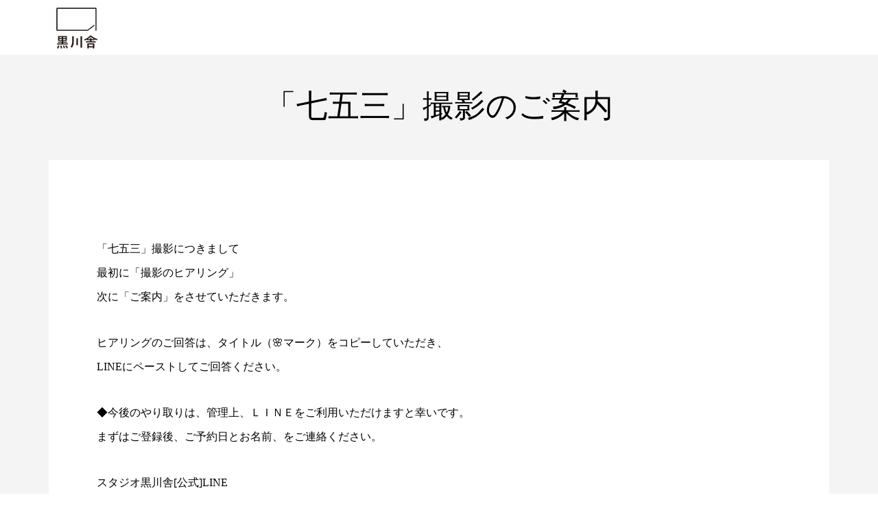

--- FILE ---
content_type: text/html; charset=UTF-8
request_url: http://kurokawasha.com/shichigosan-2
body_size: 10358
content:
<!DOCTYPE html>
<html lang="ja">
<head >
<meta charset="UTF-8">
<meta name="description" content="「七五三」撮影につきまして最初に「撮影のヒアリング」次に「ご案内」をさせていただきます。ヒアリングのご回答は、タイトル（&#x1f338;マーク）をコピーしていただき、LINEにペーストしてご回答ください。">
<meta name="viewport" content="width=device-width">
<title>「七五三」撮影のご案内 &#8211; 黒川舎</title>
<meta name='robots' content='max-image-preview:large' />
<link rel='dns-prefetch' href='//s.w.org' />
<link rel='stylesheet' id='wp-block-library-css'  href='http://kurokawasha.com/wordpress/wp-includes/css/dist/block-library/style.min.css?ver=5.9.12' type='text/css' media='all' />
<style id='wp-block-library-inline-css' type='text/css'>
.has-text-align-justify{text-align:justify;}
</style>
<link rel='stylesheet' id='mediaelement-css'  href='http://kurokawasha.com/wordpress/wp-includes/js/mediaelement/mediaelementplayer-legacy.min.css?ver=4.2.16' type='text/css' media='all' />
<link rel='stylesheet' id='wp-mediaelement-css'  href='http://kurokawasha.com/wordpress/wp-includes/js/mediaelement/wp-mediaelement.min.css?ver=5.9.12' type='text/css' media='all' />
<style id='global-styles-inline-css' type='text/css'>
body{--wp--preset--color--black: #000000;--wp--preset--color--cyan-bluish-gray: #abb8c3;--wp--preset--color--white: #ffffff;--wp--preset--color--pale-pink: #f78da7;--wp--preset--color--vivid-red: #cf2e2e;--wp--preset--color--luminous-vivid-orange: #ff6900;--wp--preset--color--luminous-vivid-amber: #fcb900;--wp--preset--color--light-green-cyan: #7bdcb5;--wp--preset--color--vivid-green-cyan: #00d084;--wp--preset--color--pale-cyan-blue: #8ed1fc;--wp--preset--color--vivid-cyan-blue: #0693e3;--wp--preset--color--vivid-purple: #9b51e0;--wp--preset--gradient--vivid-cyan-blue-to-vivid-purple: linear-gradient(135deg,rgba(6,147,227,1) 0%,rgb(155,81,224) 100%);--wp--preset--gradient--light-green-cyan-to-vivid-green-cyan: linear-gradient(135deg,rgb(122,220,180) 0%,rgb(0,208,130) 100%);--wp--preset--gradient--luminous-vivid-amber-to-luminous-vivid-orange: linear-gradient(135deg,rgba(252,185,0,1) 0%,rgba(255,105,0,1) 100%);--wp--preset--gradient--luminous-vivid-orange-to-vivid-red: linear-gradient(135deg,rgba(255,105,0,1) 0%,rgb(207,46,46) 100%);--wp--preset--gradient--very-light-gray-to-cyan-bluish-gray: linear-gradient(135deg,rgb(238,238,238) 0%,rgb(169,184,195) 100%);--wp--preset--gradient--cool-to-warm-spectrum: linear-gradient(135deg,rgb(74,234,220) 0%,rgb(151,120,209) 20%,rgb(207,42,186) 40%,rgb(238,44,130) 60%,rgb(251,105,98) 80%,rgb(254,248,76) 100%);--wp--preset--gradient--blush-light-purple: linear-gradient(135deg,rgb(255,206,236) 0%,rgb(152,150,240) 100%);--wp--preset--gradient--blush-bordeaux: linear-gradient(135deg,rgb(254,205,165) 0%,rgb(254,45,45) 50%,rgb(107,0,62) 100%);--wp--preset--gradient--luminous-dusk: linear-gradient(135deg,rgb(255,203,112) 0%,rgb(199,81,192) 50%,rgb(65,88,208) 100%);--wp--preset--gradient--pale-ocean: linear-gradient(135deg,rgb(255,245,203) 0%,rgb(182,227,212) 50%,rgb(51,167,181) 100%);--wp--preset--gradient--electric-grass: linear-gradient(135deg,rgb(202,248,128) 0%,rgb(113,206,126) 100%);--wp--preset--gradient--midnight: linear-gradient(135deg,rgb(2,3,129) 0%,rgb(40,116,252) 100%);--wp--preset--duotone--dark-grayscale: url('#wp-duotone-dark-grayscale');--wp--preset--duotone--grayscale: url('#wp-duotone-grayscale');--wp--preset--duotone--purple-yellow: url('#wp-duotone-purple-yellow');--wp--preset--duotone--blue-red: url('#wp-duotone-blue-red');--wp--preset--duotone--midnight: url('#wp-duotone-midnight');--wp--preset--duotone--magenta-yellow: url('#wp-duotone-magenta-yellow');--wp--preset--duotone--purple-green: url('#wp-duotone-purple-green');--wp--preset--duotone--blue-orange: url('#wp-duotone-blue-orange');--wp--preset--font-size--small: 13px;--wp--preset--font-size--medium: 20px;--wp--preset--font-size--large: 36px;--wp--preset--font-size--x-large: 42px;}.has-black-color{color: var(--wp--preset--color--black) !important;}.has-cyan-bluish-gray-color{color: var(--wp--preset--color--cyan-bluish-gray) !important;}.has-white-color{color: var(--wp--preset--color--white) !important;}.has-pale-pink-color{color: var(--wp--preset--color--pale-pink) !important;}.has-vivid-red-color{color: var(--wp--preset--color--vivid-red) !important;}.has-luminous-vivid-orange-color{color: var(--wp--preset--color--luminous-vivid-orange) !important;}.has-luminous-vivid-amber-color{color: var(--wp--preset--color--luminous-vivid-amber) !important;}.has-light-green-cyan-color{color: var(--wp--preset--color--light-green-cyan) !important;}.has-vivid-green-cyan-color{color: var(--wp--preset--color--vivid-green-cyan) !important;}.has-pale-cyan-blue-color{color: var(--wp--preset--color--pale-cyan-blue) !important;}.has-vivid-cyan-blue-color{color: var(--wp--preset--color--vivid-cyan-blue) !important;}.has-vivid-purple-color{color: var(--wp--preset--color--vivid-purple) !important;}.has-black-background-color{background-color: var(--wp--preset--color--black) !important;}.has-cyan-bluish-gray-background-color{background-color: var(--wp--preset--color--cyan-bluish-gray) !important;}.has-white-background-color{background-color: var(--wp--preset--color--white) !important;}.has-pale-pink-background-color{background-color: var(--wp--preset--color--pale-pink) !important;}.has-vivid-red-background-color{background-color: var(--wp--preset--color--vivid-red) !important;}.has-luminous-vivid-orange-background-color{background-color: var(--wp--preset--color--luminous-vivid-orange) !important;}.has-luminous-vivid-amber-background-color{background-color: var(--wp--preset--color--luminous-vivid-amber) !important;}.has-light-green-cyan-background-color{background-color: var(--wp--preset--color--light-green-cyan) !important;}.has-vivid-green-cyan-background-color{background-color: var(--wp--preset--color--vivid-green-cyan) !important;}.has-pale-cyan-blue-background-color{background-color: var(--wp--preset--color--pale-cyan-blue) !important;}.has-vivid-cyan-blue-background-color{background-color: var(--wp--preset--color--vivid-cyan-blue) !important;}.has-vivid-purple-background-color{background-color: var(--wp--preset--color--vivid-purple) !important;}.has-black-border-color{border-color: var(--wp--preset--color--black) !important;}.has-cyan-bluish-gray-border-color{border-color: var(--wp--preset--color--cyan-bluish-gray) !important;}.has-white-border-color{border-color: var(--wp--preset--color--white) !important;}.has-pale-pink-border-color{border-color: var(--wp--preset--color--pale-pink) !important;}.has-vivid-red-border-color{border-color: var(--wp--preset--color--vivid-red) !important;}.has-luminous-vivid-orange-border-color{border-color: var(--wp--preset--color--luminous-vivid-orange) !important;}.has-luminous-vivid-amber-border-color{border-color: var(--wp--preset--color--luminous-vivid-amber) !important;}.has-light-green-cyan-border-color{border-color: var(--wp--preset--color--light-green-cyan) !important;}.has-vivid-green-cyan-border-color{border-color: var(--wp--preset--color--vivid-green-cyan) !important;}.has-pale-cyan-blue-border-color{border-color: var(--wp--preset--color--pale-cyan-blue) !important;}.has-vivid-cyan-blue-border-color{border-color: var(--wp--preset--color--vivid-cyan-blue) !important;}.has-vivid-purple-border-color{border-color: var(--wp--preset--color--vivid-purple) !important;}.has-vivid-cyan-blue-to-vivid-purple-gradient-background{background: var(--wp--preset--gradient--vivid-cyan-blue-to-vivid-purple) !important;}.has-light-green-cyan-to-vivid-green-cyan-gradient-background{background: var(--wp--preset--gradient--light-green-cyan-to-vivid-green-cyan) !important;}.has-luminous-vivid-amber-to-luminous-vivid-orange-gradient-background{background: var(--wp--preset--gradient--luminous-vivid-amber-to-luminous-vivid-orange) !important;}.has-luminous-vivid-orange-to-vivid-red-gradient-background{background: var(--wp--preset--gradient--luminous-vivid-orange-to-vivid-red) !important;}.has-very-light-gray-to-cyan-bluish-gray-gradient-background{background: var(--wp--preset--gradient--very-light-gray-to-cyan-bluish-gray) !important;}.has-cool-to-warm-spectrum-gradient-background{background: var(--wp--preset--gradient--cool-to-warm-spectrum) !important;}.has-blush-light-purple-gradient-background{background: var(--wp--preset--gradient--blush-light-purple) !important;}.has-blush-bordeaux-gradient-background{background: var(--wp--preset--gradient--blush-bordeaux) !important;}.has-luminous-dusk-gradient-background{background: var(--wp--preset--gradient--luminous-dusk) !important;}.has-pale-ocean-gradient-background{background: var(--wp--preset--gradient--pale-ocean) !important;}.has-electric-grass-gradient-background{background: var(--wp--preset--gradient--electric-grass) !important;}.has-midnight-gradient-background{background: var(--wp--preset--gradient--midnight) !important;}.has-small-font-size{font-size: var(--wp--preset--font-size--small) !important;}.has-medium-font-size{font-size: var(--wp--preset--font-size--medium) !important;}.has-large-font-size{font-size: var(--wp--preset--font-size--large) !important;}.has-x-large-font-size{font-size: var(--wp--preset--font-size--x-large) !important;}
</style>
<link rel='stylesheet' id='famous-style-css'  href='http://kurokawasha.com/wordpress/wp-content/themes/famous_tcd064/style.css?ver=1.5.1' type='text/css' media='all' />
<link rel='stylesheet' id='jetpack_css-css'  href='http://kurokawasha.com/wordpress/wp-content/plugins/jetpack/css/jetpack.css?ver=10.6.2' type='text/css' media='all' />
<script type='text/javascript' src='http://kurokawasha.com/wordpress/wp-includes/js/jquery/jquery.min.js?ver=3.6.0' id='jquery-core-js'></script>
<script type='text/javascript' src='http://kurokawasha.com/wordpress/wp-includes/js/jquery/jquery-migrate.min.js?ver=3.3.2' id='jquery-migrate-js'></script>
<link rel="https://api.w.org/" href="http://kurokawasha.com/wp-json/" /><link rel="alternate" type="application/json" href="http://kurokawasha.com/wp-json/wp/v2/pages/3658" /><link rel="EditURI" type="application/rsd+xml" title="RSD" href="http://kurokawasha.com/wordpress/xmlrpc.php?rsd" />
<link rel="wlwmanifest" type="application/wlwmanifest+xml" href="http://kurokawasha.com/wordpress/wp-includes/wlwmanifest.xml" /> 
<meta name="generator" content="WordPress 5.9.12" />
<link rel="canonical" href="http://kurokawasha.com/shichigosan-2" />
<link rel='shortlink' href='http://kurokawasha.com/?p=3658' />
<link rel="alternate" type="application/json+oembed" href="http://kurokawasha.com/wp-json/oembed/1.0/embed?url=http%3A%2F%2Fkurokawasha.com%2Fshichigosan-2" />
<link rel="alternate" type="text/xml+oembed" href="http://kurokawasha.com/wp-json/oembed/1.0/embed?url=http%3A%2F%2Fkurokawasha.com%2Fshichigosan-2&#038;format=xml" />
<style type='text/css'>img#wpstats{display:none}</style>
	<style>
.p-button:hover, .p-category-item:hover, .p-entry-works__pager .p-pager__item a:hover, .c-comment__form-submit:hover, c-comment__password-protected, .c-pw__btn--register, .c-pw__btn { background-color: #000000; }
.c-comment__tab-item.is-active a, .c-comment__tab-item a:hover, .c-comment__tab-item.is-active p { background-color: #000000; border-color: #000000; }
.c-comment__tab-item.is-active a:after, .c-comment__tab-item.is-active p:after { border-top-color: #000000; }
.p-breadcrumb__item a:hover, .p-social-nav a:hover, .p-gallery-modal__button:hover, .p-modal-cta__close:hover, .p-index-archive__item-category:hover, .p-widget-categories .toggle-children:hover, .p-widget .searchform #searchsubmit:hover, .p-widget-search .p-widget-search__submit:hover, .slick-arrow:hover { color: #ee3c00; }
.p-button, .p-pagetop a, .p-category-item, .p-page-links > span, .p-pager__item .current, .p-page-links a:hover, .p-pager__item a:hover, .p-works-gallery__filter-item.is-active span, .slick-dots li.slick-active button, .slick-dots li:hover button { background-color: #ee3c00; }
.p-headline, .p-widget__title { border-color: #ee3c00; }
a:hover, .p-entry__body a:hover, .custom-html-widget a:hover, .p-author__box a:hover, a:hover .p-article__title, .p-entry-nav a:hover, .p-works-gallery__filter-item:hover span, .p-entry__body .pb_simple_table a:hover { color: #999999; }
.p-pagetop a:hover { background-color: #999999; }
.p-entry__body a, .custom-html-widget a { color: #ee3c00; }
body, input, textarea { font-family: "Times New Roman", "游明朝", "Yu Mincho", "游明朝体", "YuMincho", "ヒラギノ明朝 Pro W3", "Hiragino Mincho Pro", "HiraMinProN-W3", "HGS明朝E", "ＭＳ Ｐ明朝", "MS PMincho", serif; }
.p-logo, .p-page-header__title, .p-entry-works__title, .p-modal-cta__catch, .p-header-content__catch, .p-header-content__desc, .p-cb__item-headline, .p-index-about__image-label {
font-family: "Segoe UI", Verdana, "游ゴシック", YuGothic, "Hiragino Kaku Gothic ProN", Meiryo, sans-serif;
}
.c-load--type1 { border: 3px solid rgba(153, 153, 153, 0.2); border-top-color: #000000; }
.p-hover-effect--type1:hover img { -webkit-transform: scale(1.2) rotate(2deg); -moz-transform: scale(1.2) rotate(2deg); -ms-transform: scale(1.2) rotate(2deg); transform: scale(1.2) rotate(2deg); }
.p-hover-effect--type2 img { margin-left: -8px; }
.p-hover-effect--type2:hover img { margin-left: 8px; }
.p-hover-effect--type2:hover .p-hover-effect__image { background: #000000; }
.p-hover-effect--type2:hover img { opacity: 0.5 }
.p-hover-effect--type3:hover .p-hover-effect__image { background: #000000; }
.p-hover-effect--type3:hover img { opacity: 0.5; }
.p-entry__title { font-size: 20px; }
.p-entry__title, .p-article-post__title { color: #000000; }
.p-entry__body { font-size: 13px; }
.p-entry__body, .p-entry__body .pb_simple_table a { color: #000000; }
.p-entry-page__body { font-size: 16px; }
.p-entry-information__title { font-size: 30px; }
.p-entry-information__title, .p-article-information__title { color: #000000; }
.p-entry-information__body, .p-entry-information__body .pb_simple_table a { color: #000000; font-size: 16px; }
.p-entry-works__title { color: #000000; font-size: 25px; }
.p-entry-works__body { color: #000000; font-size: 14px; }
.p-gallery-modal__overlay { background: rgba(0, 0, 0, 0.5); }
.p-article-voice__title { color: #000000; font-size: 16px; }
.p-entry-voice__body { color: #000000; font-size: 14px; }
.l-header__bar { background: rgba(255, 255, 255, 1); }
body.l-header__fix .is-header-fixed .l-header__bar { background: rgba(255, 255, 255, 0.8); }
.p-header__logo--text { font-size: 30px; }
.p-footer__logo--text { font-size: 30px; }
.l-header a, .p-global-nav a { color: #000000; }
.p-global-nav .sub-menu { background-color: #000000; }
.p-global-nav .sub-menu a { color: #dd9933; }
.p-global-nav .sub-menu a:hover, .p-global-nav .sub-menu .current-menu-item > a { background-color: #ee3c00; color: #dd3333; }
.p-footer-info, .p-footer__logo--text a { color: #000000; }
.p-footer-info.has-bg-image::after { background-color: rgba(255,255,255, 0); }
.p-footer-info__desc { font-size: 14px; }
.p-footer-info .p-social-nav a { color: #000000; }
.p-footer-info .p-social-nav a:hover { color: #ee3c00; }
.p-footer-nav__container { background-color: #ffffff; }
.p-footer-nav, .p-footer-nav li a { color: #000000; }
.p-footer-nav li a:hover { color: #666666; }
.p-copyright { background-color: #000000; color: #ffffff; }
@media (min-width: 1200px) {
	.p-global-nav a:hover, .p-global-nav > li:hover > a, .p-global-nav > li.current-menu-item > a, .p-global-nav > li.is-active > a { color: #ee3c00; }
}
@media only screen and (max-width: 1199px) {
	.l-header__bar { background-color: rgba(255, 255, 255, 1); }
	.p-header__logo--text { font-size: 18px; }
	.p-global-nav { background-color: rgba(0,0,0, 1); }
	.p-global-nav a { color: #dd9933; }
	.p-global-nav a:hover, .p-global-nav .current-menu-item > a { background-color: rgba(238,60,0, 1); color: #dd3333; }
}
@media only screen and (max-width: 991px) {
	.p-footer__logo--text { font-size: 24px; }
	.p-footer-info__desc { font-size: 14px; }
	.p-entry__title { font-size: 18px; }
	.p-entry__body { font-size: 14px; }
	.p-entry-information__title { font-size: 18px; }
	.p-entry-information__body { font-size: 14px; }
	.p-entry-works__title { font-size: 25px; }
	.p-entry-works__body { font-size: 14px; }
	.p-article-voice__title { font-size: 16px; }
	.p-entry-voice__body { font-size: 14px; }
	.p-entry-page__body { font-size: 14px; }
}
</style>
<style type="text/css">

</style>
</head>
<body class="page-template-default page page-id-3658 l-header--type2 l-header--type2--mobile l-header__fix l-header__fix--mobile">
<header id="js-header" class="l-header">
	<div class="l-header__bar p-header__bar">
		<div class="p-header__bar__inner l-inner">
			<div class="p-logo p-header__logo">
				<a href="http://kurokawasha.com/"><img src="http://kurokawasha.com/wordpress/wp-content/uploads/logo_kurokawasha-2.png" alt="黒川舎"></a>
			</div>
			<div class="p-logo p-header__logo--mobile p-header__logo--text">
				<a href="http://kurokawasha.com/">黒川舎</a>
			</div>
			<a href="#" id="js-menu-button" class="p-menu-button c-menu-button"></a>
		</div>
	</div>
</header>
<main class="l-main">
	<header id="js-page-header" class="p-page-header">
		<div class="p-page-header__inner l-inner">
			<h1 class="p-page-header__title">「七五三」撮影のご案内</h1>
		</div>
	</header>
		<article class="p-entry p-entry-page l-inner">
			<div class="p-entry-page__inner">
				<div class="p-entry__body p-entry-page__body">

<p></p>



<p>「七五三」撮影につきまして<br>最初に「撮影のヒアリング」<br>次に「ご案内」をさせていただきます。</p>



<p>ヒアリングのご回答は、タイトル（&#x1f338;マーク）をコピーしていただき、<br>LINEにペーストしてご回答ください。</p>



<p></p>



<p>◆今後のやり取りは、管理上、ＬＩＮＥをご利用いただけますと幸いです。<br>まずはご登録後、ご予約日とお名前、をご連絡ください。<br></p>



<p>スタジオ黒川舎[公式]LINE&nbsp;<br>検索ＵＲＬ・・・<a href="https://lin.ee/iR1tdeX">https://lin.ee/iR1tdeX</a>&nbsp;</p>



<p>LINEでのやり取りが難しい場合は、メールにてご連絡ください。<br>studio@kurokawasha.com</p>



<p class="has-light-green-cyan-background-color has-background">↓↓↓ ヒアリング↓↓↓ </p>



<p class="has-text-color has-small-font-size" style="color:#01aa6c">下記のヒアリングのお返事をLINE（もしくはメール）にてご回答ください。</p>



<p>&#x1f338;お着物をお召しになる方をお知らせください。<br>（主役のお子様以外でお着物をご希望の場合は、お早めにご相談くださいませ。）</p>



<p>・お名前</p>



<p>・生年月日</p>



<p>・何歳の七五三ですか？</p>



<p>・性別<br></p>



<p>&#x1f338;お着物につきまして</p>



<p>スタジオ黒川舎では、アンティーク着物をメインにお取り扱いしている&nbsp;<br>ヘアメイクさん（あみーさん）のお着物からお選びいただけます！&nbsp;&nbsp;<br>下記の「お着物一覧」のページから2つ候補を決めていただき、スクショしてお送りください！当日着用するのは1着となります。<br>着物と小物などの組み合わせは、画像以外の組み合わせも出来ますのでご相談ください＾＾&nbsp;&nbsp;</p>



<p><a href="https://kurokawasha.com/kimono_top"><strong>お着物一覧 はこちら</strong></a></p>



<p></p>



<p>&#x1f338;お着物お持ち込みにつきまして<br>お着物をお持ち込みされる場合は、お早めにご相談くださいませ。<br>(お持ち込み着物の場合も、追加料金や割引はございません。)<br>お持ち込みリストをご覧いただきご準備をお願いいたします。<br>不足の小物などがありましたらご用意いたしますのでご連絡ください。</p>



<p></p>



<p><a href="https://kurokawasha.com/list"><strong>お持ち込み着物リストはこちら</strong></a></p>



<p></p>



<p></p>



<p>&#x1f338;ヘアメイクのイメージ<br>ヘアメイクのご希望イメージがございましたらスクショなどお送りください＾＾<br>前髪のカットや眉毛のカットなどはスタジオでは行っておりません。<br>ご希望のヘアセットイメージに合わせて<br>事前に美容室で前髪など長さを整えてきていただくのをお勧めいたします！<br>生花の髪飾りはお持ち込みいただいております。<br><br><strong><a rel="noreferrer noopener" href="http://kurokawasha.com/hairaccessory" target="_blank">スタジオの髪飾りはこちら</a></strong></p>



<p></p>



<p>&#x1f338;お子様の髪の長さなどが分かるお写真をお送りいただけると幸いです。</p>



<p></p>



<p>&#x1f338;撮影イメージ<br>これは撮っておきたい！などの撮影イメージがございましたらお知らせください＾＾</p>



<p></p>



<p class="has-light-green-cyan-background-color has-background">↑↑↑ ヒアリングは以上です！↑↑↑ 　</p>



<p></p>



<p>つづきましてご案内をさせていただきます。<br>当日お持ちいただくものなども記載しておりますので<br>最後までご一読ください。</p>



<p></p>



<p>＋＋＋　ご案内　＋＋＋</p>



<p>&#x1f338;料金のご案内</p>



<figure class="wp-block-image size-large is-resized"><img data-attachment-id="4792" data-permalink="http://kurokawasha.com/shichigosan-2/%e3%83%95%e3%82%9a%e3%83%a9%e3%83%b3_%e3%81%93%e3%81%a8%e3%82%99%e3%82%82%e4%b8%83%e4%ba%94%e4%b8%89" data-orig-file="http://kurokawasha.com/wordpress/wp-content/uploads/プラン_こども七五三-scaled.jpg" data-orig-size="1845,2560" data-comments-opened="0" data-image-meta="{&quot;aperture&quot;:&quot;0&quot;,&quot;credit&quot;:&quot;&quot;,&quot;camera&quot;:&quot;&quot;,&quot;caption&quot;:&quot;&quot;,&quot;created_timestamp&quot;:&quot;0&quot;,&quot;copyright&quot;:&quot;&quot;,&quot;focal_length&quot;:&quot;0&quot;,&quot;iso&quot;:&quot;0&quot;,&quot;shutter_speed&quot;:&quot;0&quot;,&quot;title&quot;:&quot;&quot;,&quot;orientation&quot;:&quot;1&quot;}" data-image-title="プラン_こども七五三" data-image-description="" data-image-caption="" data-medium-file="http://kurokawasha.com/wordpress/wp-content/uploads/プラン_こども七五三-216x300.jpg" data-large-file="http://kurokawasha.com/wordpress/wp-content/uploads/プラン_こども七五三-738x1024.jpg" src="http://kurokawasha.com/wordpress/wp-content/uploads/プラン_こども七五三-738x1024.jpg" alt="" class="wp-image-4792" width="369" height="512"/><figcaption><br></figcaption></figure>



<figure class="wp-block-image size-large is-resized"><img data-attachment-id="4793" data-permalink="http://kurokawasha.com/shichigosan-2/%e3%83%95%e3%82%9a%e3%83%a9%e3%83%b3_%e3%81%93%e3%81%a8%e3%82%99%e3%82%82%e4%b8%83%e4%ba%94%e4%b8%89%e3%82%aa%e3%83%95%e3%82%9a%e3%82%b7%e3%83%a7%e3%83%b3" data-orig-file="http://kurokawasha.com/wordpress/wp-content/uploads/プラン_こども七五三オプション-scaled.jpg" data-orig-size="1845,2560" data-comments-opened="0" data-image-meta="{&quot;aperture&quot;:&quot;0&quot;,&quot;credit&quot;:&quot;&quot;,&quot;camera&quot;:&quot;&quot;,&quot;caption&quot;:&quot;&quot;,&quot;created_timestamp&quot;:&quot;0&quot;,&quot;copyright&quot;:&quot;&quot;,&quot;focal_length&quot;:&quot;0&quot;,&quot;iso&quot;:&quot;0&quot;,&quot;shutter_speed&quot;:&quot;0&quot;,&quot;title&quot;:&quot;&quot;,&quot;orientation&quot;:&quot;1&quot;}" data-image-title="プラン_こども七五三オプション" data-image-description="" data-image-caption="" data-medium-file="http://kurokawasha.com/wordpress/wp-content/uploads/プラン_こども七五三オプション-216x300.jpg" data-large-file="http://kurokawasha.com/wordpress/wp-content/uploads/プラン_こども七五三オプション-738x1024.jpg" loading="lazy" src="http://kurokawasha.com/wordpress/wp-content/uploads/プラン_こども七五三オプション-738x1024.jpg" alt="" class="wp-image-4793" width="369" height="512"/></figure>



<p></p>



<p>&#x1f338;お支払いは<br>・現金お支払い<br>・PayPay<br>・後日お振込み<br>からお選びいただけます。</p>



<p></p>



<p>&#x1f338;当日のご案内&nbsp;</p>



<p>◆モチベーション維持のため、簡単に食べれるおやつをお持ちください＾＾ <br>ベタベタしない、ぽろぽろ落ちない物でお願いします！ <br>（グミ、ラムネ、一口サイズのもの、がおすすめです＾＾チョコレートは衣装についてしまうことがあるため、ご遠慮いただけると幸いです。） <br></p>



<p>◆肌着は、襟が詰まっていないタイプで、袖が短いもの（タンクトップや半袖など）を着てきてください＾＾&nbsp;<br>寒さが気になる場合は長袖でも大丈夫です。袖を折り曲げてお着付けいたします。<br><br>◆ヘアメイクからスタートできるよう、トップスは前開きのタイプを着てきていただけると幸いです。</p>



<p></p>



<p>◆大人の方でお着物をお召しになる場合<br>・男性の方は、下着姿が気になる場合は「ステテコ」をご持参ください。<br>・女性の方は、下着姿が気になる場合、膝丈ほどのロングキャミソールやペチコートをお召しいただくのがおすすめです。<br>・男女とも、肌着は襟ぐりが広めで袖の短いタイプ（タンクトップや半袖など）をお選びください＾＾<br>・女性の方は、ノンワイヤーのブラジャーですと苦しくなく快適です。</p>



<p></p>



<p>◆家族写真もお撮りします！ <br>ご両親も靴を履いて撮影する場合がございます＾＾ <br>ご用意ください。（履いてきていただいても大丈夫です）</p>



<p>◆タブレットのご利用につきまして<br>撮影中のYouTube・知育動画など、タブレットのご使用はできる限りお控えいただいております。<br>途中で消すことで気持ちの切り替えが難しくなり、ご機嫌が崩れてしまうケースが多いためです。<br>スタジオでは、お子様が楽しく撮影できるよう工夫しながら進めて参りますので、<br>ご協力よろしくお願いいたします！<br>（最終手段で利用する場合もございます。）</p>



<p></p>



<p>&#x1f338;体調などの理由でのキャンセル・延期つきましてご案内いたします。&nbsp;&nbsp;&nbsp;&nbsp;<br>ご家族様に体調の悪い方がいらっしゃいます場合は、撮影の延期をお願いいたします。&nbsp;&nbsp;<br>キャンセル料はかかりません。&nbsp;&nbsp;<br>お気軽にご連絡くださいませ。&nbsp;&nbsp;</p>



<p>また私たちも夫婦２人で撮影しておりますため、家族の体調不良などで延期をお願いすることがあるかもしれません。&nbsp;&nbsp;</p>



<p>何卒ご了承くださいませ。&nbsp;&nbsp;<br></p>
				</div>
			</div>
		</article>
</main>
<footer class="l-footer">
	<div class="p-footer-info p-footer-info--no-bg">
		<div class="p-footer-info__inner l-inner">
			<div class="p-logo p-footer__logo">
				<a href="http://kurokawasha.com/"><img src="http://kurokawasha.com/wordpress/wp-content/uploads/logo_kurokawasha-2.png" alt="黒川舎"></a>
			</div>
			<div class="p-logo p-footer__logo--mobile">
				<a href="http://kurokawasha.com/"><img src="http://kurokawasha.com/wordpress/wp-content/uploads/logo_kurokawasha-3.png" alt="黒川舎"></a>
			</div>
			<ul class="p-social-nav"><li class="p-social-nav__item p-social-nav__item--instagram"><a href="https://www.instagram.com/kurokawasha" target="_blank"></a></li></ul>
		</div>
	</div>
	
	<div class="p-copyright">
		<div class="p-copyright__inner l-inner">
			<p>Copyright &copy;<span class="u-hidden-xs">2026</span> 黒川舎. All Rights Reserved.</p>
		</div>
	</div>
	<div id="js-pagetop" class="p-pagetop"><a href="#"></a></div>
</footer>
		<div id="jp-carousel-loading-overlay">
			<div id="jp-carousel-loading-wrapper">
				<span id="jp-carousel-library-loading">&nbsp;</span>
			</div>
		</div>
		<div class="jp-carousel-overlay" style="display: none;">

		<div class="jp-carousel-container">
			<!-- The Carousel Swiper -->
			<div
				class="jp-carousel-wrap swiper-container jp-carousel-swiper-container jp-carousel-transitions"
				itemscope
				itemtype="https://schema.org/ImageGallery">
				<div class="jp-carousel swiper-wrapper"></div>
				<div class="jp-swiper-button-prev swiper-button-prev">
					<svg width="25" height="24" viewBox="0 0 25 24" fill="none" xmlns="http://www.w3.org/2000/svg">
						<mask id="maskPrev" mask-type="alpha" maskUnits="userSpaceOnUse" x="8" y="6" width="9" height="12">
							<path d="M16.2072 16.59L11.6496 12L16.2072 7.41L14.8041 6L8.8335 12L14.8041 18L16.2072 16.59Z" fill="white"/>
						</mask>
						<g mask="url(#maskPrev)">
							<rect x="0.579102" width="23.8823" height="24" fill="#FFFFFF"/>
						</g>
					</svg>
				</div>
				<div class="jp-swiper-button-next swiper-button-next">
					<svg width="25" height="24" viewBox="0 0 25 24" fill="none" xmlns="http://www.w3.org/2000/svg">
						<mask id="maskNext" mask-type="alpha" maskUnits="userSpaceOnUse" x="8" y="6" width="8" height="12">
							<path d="M8.59814 16.59L13.1557 12L8.59814 7.41L10.0012 6L15.9718 12L10.0012 18L8.59814 16.59Z" fill="white"/>
						</mask>
						<g mask="url(#maskNext)">
							<rect x="0.34375" width="23.8822" height="24" fill="#FFFFFF"/>
						</g>
					</svg>
				</div>
			</div>
			<!-- The main close buton -->
			<div class="jp-carousel-close-hint">
				<svg width="25" height="24" viewBox="0 0 25 24" fill="none" xmlns="http://www.w3.org/2000/svg">
					<mask id="maskClose" mask-type="alpha" maskUnits="userSpaceOnUse" x="5" y="5" width="15" height="14">
						<path d="M19.3166 6.41L17.9135 5L12.3509 10.59L6.78834 5L5.38525 6.41L10.9478 12L5.38525 17.59L6.78834 19L12.3509 13.41L17.9135 19L19.3166 17.59L13.754 12L19.3166 6.41Z" fill="white"/>
					</mask>
					<g mask="url(#maskClose)">
						<rect x="0.409668" width="23.8823" height="24" fill="#FFFFFF"/>
					</g>
				</svg>
			</div>
			<!-- Image info, comments and meta -->
			<div class="jp-carousel-info">
				<div class="jp-carousel-info-footer">
					<div class="jp-carousel-pagination-container">
						<div class="jp-swiper-pagination swiper-pagination"></div>
						<div class="jp-carousel-pagination"></div>
					</div>
					<div class="jp-carousel-photo-title-container">
						<h2 class="jp-carousel-photo-caption"></h2>
					</div>
					<div class="jp-carousel-photo-icons-container">
						<a href="#" class="jp-carousel-icon-btn jp-carousel-icon-info" aria-label="写真のメタデータ表示を切り替え">
							<span class="jp-carousel-icon">
								<svg width="25" height="24" viewBox="0 0 25 24" fill="none" xmlns="http://www.w3.org/2000/svg">
									<mask id="maskInfo" mask-type="alpha" maskUnits="userSpaceOnUse" x="2" y="2" width="21" height="20">
										<path fill-rule="evenodd" clip-rule="evenodd" d="M12.7537 2C7.26076 2 2.80273 6.48 2.80273 12C2.80273 17.52 7.26076 22 12.7537 22C18.2466 22 22.7046 17.52 22.7046 12C22.7046 6.48 18.2466 2 12.7537 2ZM11.7586 7V9H13.7488V7H11.7586ZM11.7586 11V17H13.7488V11H11.7586ZM4.79292 12C4.79292 16.41 8.36531 20 12.7537 20C17.142 20 20.7144 16.41 20.7144 12C20.7144 7.59 17.142 4 12.7537 4C8.36531 4 4.79292 7.59 4.79292 12Z" fill="white"/>
									</mask>
									<g mask="url(#maskInfo)">
										<rect x="0.8125" width="23.8823" height="24" fill="#FFFFFF"/>
									</g>
								</svg>
							</span>
						</a>
												<a href="#" class="jp-carousel-icon-btn jp-carousel-icon-comments" aria-label="写真のコメント表示を切り替え">
							<span class="jp-carousel-icon">
								<svg width="25" height="24" viewBox="0 0 25 24" fill="none" xmlns="http://www.w3.org/2000/svg">
									<mask id="maskComments" mask-type="alpha" maskUnits="userSpaceOnUse" x="2" y="2" width="21" height="20">
										<path fill-rule="evenodd" clip-rule="evenodd" d="M4.3271 2H20.2486C21.3432 2 22.2388 2.9 22.2388 4V16C22.2388 17.1 21.3432 18 20.2486 18H6.31729L2.33691 22V4C2.33691 2.9 3.2325 2 4.3271 2ZM6.31729 16H20.2486V4H4.3271V18L6.31729 16Z" fill="white"/>
									</mask>
									<g mask="url(#maskComments)">
										<rect x="0.34668" width="23.8823" height="24" fill="#FFFFFF"/>
									</g>
								</svg>

								<span class="jp-carousel-has-comments-indicator" aria-label="この画像にはコメントがあります。"></span>
							</span>
						</a>
											</div>
				</div>
				<div class="jp-carousel-info-extra">
					<div class="jp-carousel-info-content-wrapper">
						<div class="jp-carousel-photo-title-container">
							<h2 class="jp-carousel-photo-title"></h2>
						</div>
						<div class="jp-carousel-comments-wrapper">
															<div id="jp-carousel-comments-loading">
									<span>コメントを読み込み中…</span>
								</div>
								<div class="jp-carousel-comments"></div>
								<div id="jp-carousel-comment-form-container">
									<span id="jp-carousel-comment-form-spinner">&nbsp;</span>
									<div id="jp-carousel-comment-post-results"></div>
																														<form id="jp-carousel-comment-form">
												<label for="jp-carousel-comment-form-comment-field" class="screen-reader-text">コメントをどうぞ</label>
												<textarea
													name="comment"
													class="jp-carousel-comment-form-field jp-carousel-comment-form-textarea"
													id="jp-carousel-comment-form-comment-field"
													placeholder="コメントをどうぞ"
												></textarea>
												<div id="jp-carousel-comment-form-submit-and-info-wrapper">
													<div id="jp-carousel-comment-form-commenting-as">
																													<fieldset>
																<label for="jp-carousel-comment-form-email-field">メール</label>
																<input type="text" name="email" class="jp-carousel-comment-form-field jp-carousel-comment-form-text-field" id="jp-carousel-comment-form-email-field" />
															</fieldset>
															<fieldset>
																<label for="jp-carousel-comment-form-author-field">名前</label>
																<input type="text" name="author" class="jp-carousel-comment-form-field jp-carousel-comment-form-text-field" id="jp-carousel-comment-form-author-field" />
															</fieldset>
															<fieldset>
																<label for="jp-carousel-comment-form-url-field">サイト</label>
																<input type="text" name="url" class="jp-carousel-comment-form-field jp-carousel-comment-form-text-field" id="jp-carousel-comment-form-url-field" />
															</fieldset>
																											</div>
													<input
														type="submit"
														name="submit"
														class="jp-carousel-comment-form-button"
														id="jp-carousel-comment-form-button-submit"
														value="コメントを送信" />
												</div>
											</form>
																											</div>
													</div>
						<div class="jp-carousel-image-meta">
							<div class="jp-carousel-title-and-caption">
								<div class="jp-carousel-photo-info">
									<h3 class="jp-carousel-caption" itemprop="caption description"></h3>
								</div>

								<div class="jp-carousel-photo-description"></div>
							</div>
							<ul class="jp-carousel-image-exif" style="display: none;"></ul>
							<a class="jp-carousel-image-download" target="_blank" style="display: none;">
								<svg width="25" height="24" viewBox="0 0 25 24" fill="none" xmlns="http://www.w3.org/2000/svg">
									<mask id="mask0" mask-type="alpha" maskUnits="userSpaceOnUse" x="3" y="3" width="19" height="18">
										<path fill-rule="evenodd" clip-rule="evenodd" d="M5.84615 5V19H19.7775V12H21.7677V19C21.7677 20.1 20.8721 21 19.7775 21H5.84615C4.74159 21 3.85596 20.1 3.85596 19V5C3.85596 3.9 4.74159 3 5.84615 3H12.8118V5H5.84615ZM14.802 5V3H21.7677V10H19.7775V6.41L9.99569 16.24L8.59261 14.83L18.3744 5H14.802Z" fill="white"/>
									</mask>
									<g mask="url(#mask0)">
										<rect x="0.870605" width="23.8823" height="24" fill="#FFFFFF"/>
									</g>
								</svg>
								<span class="jp-carousel-download-text"></span>
							</a>
							<div class="jp-carousel-image-map" style="display: none;"></div>
						</div>
					</div>
				</div>
			</div>
		</div>

		</div>
		<script type='text/javascript' src='http://kurokawasha.com/wordpress/wp-content/themes/famous_tcd064/js/functions.js?ver=1.5.1' id='famous-script-js'></script>
<script type='text/javascript' src='http://kurokawasha.com/wordpress/wp-content/themes/famous_tcd064/js/header-fix.js?ver=1.5.1' id='famous-header-fix-js'></script>
<script type='text/javascript' id='jetpack-carousel-js-extra'>
/* <![CDATA[ */
var jetpackSwiperLibraryPath = {"url":"http:\/\/kurokawasha.com\/wordpress\/wp-content\/plugins\/jetpack\/_inc\/build\/carousel\/swiper-bundle.min.js"};
var jetpackCarouselStrings = {"widths":[370,700,1000,1200,1400,2000],"is_logged_in":"","lang":"ja","ajaxurl":"http:\/\/kurokawasha.com\/wordpress\/wp-admin\/admin-ajax.php","nonce":"43eab56de2","display_exif":"1","display_comments":"1","display_geo":"1","single_image_gallery":"1","single_image_gallery_media_file":"","background_color":"black","comment":"\u30b3\u30e1\u30f3\u30c8","post_comment":"\u30b3\u30e1\u30f3\u30c8\u3092\u9001\u4fe1","write_comment":"\u30b3\u30e1\u30f3\u30c8\u3092\u3069\u3046\u305e","loading_comments":"\u30b3\u30e1\u30f3\u30c8\u3092\u8aad\u307f\u8fbc\u307f\u4e2d\u2026","download_original":"\u30d5\u30eb\u30b5\u30a4\u30ba\u8868\u793a <span class=\"photo-size\">{0}<span class=\"photo-size-times\">\u00d7<\/span>{1}<\/span>","no_comment_text":"\u30b3\u30e1\u30f3\u30c8\u306e\u30e1\u30c3\u30bb\u30fc\u30b8\u3092\u3054\u8a18\u5165\u304f\u3060\u3055\u3044\u3002","no_comment_email":"\u30b3\u30e1\u30f3\u30c8\u3059\u308b\u306b\u306f\u30e1\u30fc\u30eb\u30a2\u30c9\u30ec\u30b9\u3092\u3054\u8a18\u5165\u304f\u3060\u3055\u3044\u3002","no_comment_author":"\u30b3\u30e1\u30f3\u30c8\u3059\u308b\u306b\u306f\u304a\u540d\u524d\u3092\u3054\u8a18\u5165\u304f\u3060\u3055\u3044\u3002","comment_post_error":"\u30b3\u30e1\u30f3\u30c8\u6295\u7a3f\u306e\u969b\u306b\u30a8\u30e9\u30fc\u304c\u767a\u751f\u3057\u307e\u3057\u305f\u3002\u5f8c\u307b\u3069\u3082\u3046\u4e00\u5ea6\u304a\u8a66\u3057\u304f\u3060\u3055\u3044\u3002","comment_approved":"\u30b3\u30e1\u30f3\u30c8\u304c\u627f\u8a8d\u3055\u308c\u307e\u3057\u305f\u3002","comment_unapproved":"\u30b3\u30e1\u30f3\u30c8\u306f\u627f\u8a8d\u5f85\u3061\u4e2d\u3067\u3059\u3002","camera":"\u30ab\u30e1\u30e9","aperture":"\u7d5e\u308a","shutter_speed":"\u30b7\u30e3\u30c3\u30bf\u30fc\u30b9\u30d4\u30fc\u30c9","focal_length":"\u7126\u70b9\u8ddd\u96e2","copyright":"\u8457\u4f5c\u6a29\u8868\u793a","comment_registration":"0","require_name_email":"0","login_url":"http:\/\/kurokawasha.com\/wordpress\/wp-login.php?redirect_to=http%3A%2F%2Fkurokawasha.com%2Fshichigosan-2","blog_id":"1","meta_data":["camera","aperture","shutter_speed","focal_length","copyright"]};
/* ]]> */
</script>
<script type='text/javascript' src='http://kurokawasha.com/wordpress/wp-content/plugins/jetpack/_inc/build/carousel/jetpack-carousel.min.js?ver=10.6.2' id='jetpack-carousel-js'></script>
<script src='https://stats.wp.com/e-202604.js' defer></script>
<script>
	_stq = window._stq || [];
	_stq.push([ 'view', {v:'ext',j:'1:10.6.2',blog:'202569886',post:'3658',tz:'9',srv:'kurokawasha.com'} ]);
	_stq.push([ 'clickTrackerInit', '202569886', '3658' ]);
</script>
<script>
jQuery(function($){
	var initialized = false;
	var initialize = function(){
		if (initialized) return;
		initialized = true;

		$(document).trigger('js-initialized');
		$(window).trigger('resize').trigger('scroll');
	};

	initialize();
	$(document).trigger('js-initialized-after');

});
</script>
</body>
</html>
